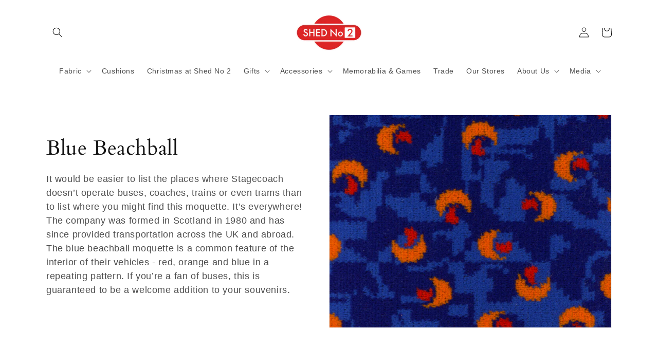

--- FILE ---
content_type: text/html; charset=UTF-8
request_url: https://pre.bossapps.co/api/js/shed-number-2.myshopify.com/variants
body_size: 918
content:
{"39429768872051SP":"1487831155","39429768872051":"no","41055186255987SP":"1458995315","41055186255987":"yes","40774215598195SP":"1487765619","40774215598195":"no","39866076201075SP":"1487863923","39866076201075":"no","41090229403763SP":"1487896691","41090229403763":"yes","40973320781939SP":"1487929459","40973320781939":"yes","41532135604339SP":"1535246451","41532135604339":"no","41532135637107SP":"1535246451","41532135637107":"yes","40775676461171SP":"1791393907","40775676461171":"yes","40775676493939SP":"1791393907","40775676493939":"yes","41052404777075SP":"1791393907","41052404777075":"no","41052404809843SP":"1791393907","41052404809843":"yes","40775714537587SP":"1791426675","40775714537587":"yes","40779879088243SP":"1791426675","40779879088243":"yes","41052397240435SP":"1791426675","41052397240435":"no","42123212193907SP":"1791426675","42123212193907":"yes","40775678296179SP":"1791459443","40775678296179":"yes","40775678328947SP":"1791459443","40775678328947":"yes","41052402319475SP":"1791459443","41052402319475":"no","41052402417779SP":"1791459443","41052402417779":"yes","40808551710835SP":"1791524979","40808551710835":"no","40808551743603SP":"1791524979","40808551743603":"yes","41326995177587SP":"1791524979","41326995177587":"yes","42123250401395SP":"1791524979","42123250401395":"no","40775696875635SP":"1791557747","40775696875635":"yes","40775696908403SP":"1791557747","40775696908403":"yes","41052399566963SP":"1791557747","41052399566963":"yes","41052399599731SP":"1791557747","41052399599731":"no","40775690649715SP":"1791590515","40775690649715":"yes","40775690682483SP":"1791590515","40775690682483":"yes","42123253383283SP":"1791590515","42123253383283":"no","40775684194419SP":"1791623283","40775684194419":"yes","40775684227187SP":"1791623283","40775684227187":"yes","42123254792307SP":"1791623283","42123254792307":"no","42123255087219SP":"1791623283","42123255087219":"yes","42128587653235SP":"1793818739","42128587653235":"no","42128587686003SP":"1793818739","42128587686003":"no","42128587718771SP":"1793818739","42128587718771":"no","42128587751539SP":"1793818739","42128587751539":"no","42128587784307SP":"1793818739","42128587784307":"no","42128587817075SP":"1793818739","42128587817075":"no","42128587849843SP":"1793818739","42128587849843":"no","42128587882611SP":"1793818739","42128587882611":"no","42128587915379SP":"1793818739","42128587915379":"no","42128587948147SP":"1793818739","42128587948147":"no","42128587980915SP":"1793818739","42128587980915":"no","42128588013683SP":"1793818739","42128588013683":"yes","39877414682739":"no","40513080557683SP":"710428590462","40513080557683":"yes","40513080590451SP":"710428590462","40513080590451":"yes","40513080623219SP":"710428590462","40513080623219":"yes","40513080655987SP":"710428590462","40513080655987":"yes","40513080688755SP":"710428590462","40513080688755":"yes","40513080721523SP":"710428590462","40513080721523":"yes","40513080754291SP":"710428590462","40513080754291":"yes","40513080787059SP":"710428590462","40513080787059":"yes","40513080819827SP":"710428590462","40513080819827":"yes","40513080852595SP":"710428590462","40513080852595":"yes","40513080885363SP":"710428590462","40513080885363":"yes","40513080918131SP":"710428590462","40513080918131":"yes","41136645439603SP":"710428590462","41136645439603":"no","42065415438451SP":"710428590462","42065415438451":"no","42065416126579SP":"710428590462","42065416126579":"no","42275369910387SP":"710428590462","42275369910387":"no","41117802102899SP":"710477283710","41117802102899":"no","40366504378483SP":"710477316478","40366504378483":"no"}